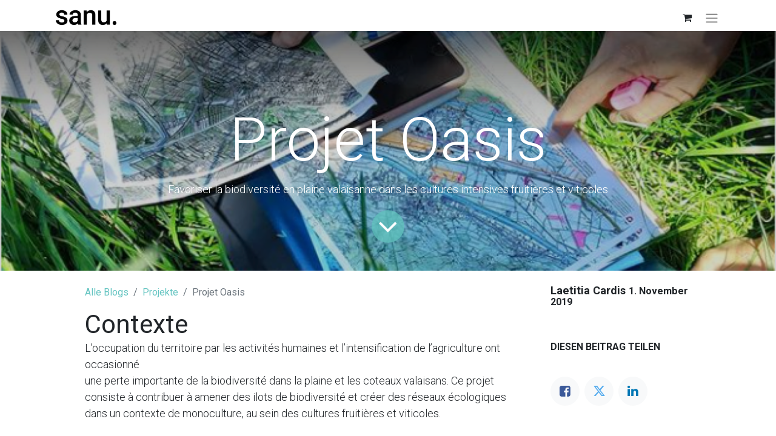

--- FILE ---
content_type: text/html; charset=utf-8
request_url: https://www.sanu.ch/blog/projekte-5/projet-oasis-43
body_size: 10491
content:
<!DOCTYPE html>
<html lang="de-CH" data-website-id="1" data-main-object="blog.post(43,)" data-add2cart-redirect="1">
    <head>
        <meta charset="utf-8"/>
        <meta http-equiv="X-UA-Compatible" content="IE=edge"/>
        <meta name="viewport" content="width=device-width, initial-scale=1"/>
        <meta name="generator" content="Odoo"/>
        <meta name="description" content="Favoriser la biodiversité en plaine valaisanne dans les cultures intensives fruitières et viticoles"/>
            
        <meta property="og:type" content="article"/>
        <meta property="og:title" content="Projet Oasis"/>
        <meta property="og:site_name" content="sanu future learning ag"/>
        <meta property="og:url" content="https://www.sanu.ch/blog/projekte-5/projet-oasis-43"/>
        <meta property="og:image" content="https://www.sanu.ch/web/image/6224-7e7c5bfa/MicrosoftTeams-image.png"/>
        <meta property="og:description" content="Favoriser la biodiversité en plaine valaisanne dans les cultures intensives fruitières et viticoles"/>
        <meta property="article:published_time" content="2019-11-01 15:26:11"/>
        <meta property="article:modified_time" content="2024-08-08 06:36:27.305347"/>
        <meta property="article:tag" content="Projet Chef·fe de projet nature et environnement"/>
            
        <meta name="twitter:card" content="summary_large_image"/>
        <meta name="twitter:title" content="Projet Oasis"/>
        <meta name="twitter:image" content="https://www.sanu.ch/web/image/6224-7e7c5bfa/MicrosoftTeams-image.png"/>
        <meta name="twitter:description" content="Favoriser la biodiversité en plaine valaisanne dans les cultures intensives fruitières et viticoles"/>
        
        <link rel="alternate" hreflang="de" href="https://www.sanu.ch/blog/projekte-5/projet-oasis-43"/>
        <link rel="alternate" hreflang="fr" href="https://www.sanu.ch/fr/blog/projets-5/projet-oasis-43"/>
        <link rel="alternate" hreflang="x-default" href="https://www.sanu.ch/blog/projekte-5/projet-oasis-43"/>
        <link rel="canonical" href="https://www.sanu.ch/blog/projekte-5/projet-oasis-43"/>
        
        <link rel="preconnect" href="https://fonts.gstatic.com/" crossorigin=""/>
        <title>Projet Oasis | sanu future learning ag</title>
        <link type="image/x-icon" rel="shortcut icon" href="/web/image/website/1/favicon?unique=010c6ca"/>
        <link rel="preload" href="/web/static/src/libs/fontawesome/fonts/fontawesome-webfont.woff2?v=4.7.0" as="font" crossorigin=""/>
        <link type="text/css" rel="stylesheet" href="/web/assets/1/e66ec76/web.assets_frontend.min.css"/>
        <script id="web.layout.odooscript" type="text/javascript">
            var odoo = {
                csrf_token: "5df4ba05e4ec612731a49c681cdce9a741bf74edo1800678276",
                debug: "",
            };
        </script>
        <script type="text/javascript">
            odoo.__session_info__ = {"is_admin": false, "is_system": false, "is_public": true, "is_website_user": true, "user_id": false, "is_frontend": true, "profile_session": null, "profile_collectors": null, "profile_params": null, "show_effect": true, "currencies": {"5": {"symbol": "CHF", "position": "before", "digits": [69, 2]}, "1": {"symbol": "\u20ac", "position": "after", "digits": [69, 2]}}, "bundle_params": {"lang": "de_CH", "website_id": 1}, "websocket_worker_version": "17.0-3", "translationURL": "/website/translations", "cache_hashes": {"translations": "5403e7a39b204a7c0490cd132b1338259586ca43"}, "geoip_country_code": "US", "geoip_phone_code": 1, "lang_url_code": "de"};
            if (!/(^|;\s)tz=/.test(document.cookie)) {
                const userTZ = Intl.DateTimeFormat().resolvedOptions().timeZone;
                document.cookie = `tz=${userTZ}; path=/`;
            }
        </script>
        <script type="text/javascript" defer="defer" src="/web/assets/1/ea00e4b/web.assets_frontend_minimal.min.js" onerror="__odooAssetError=1"></script>
        <script type="text/javascript" defer="defer" data-src="/web/assets/1/fd7ab73/web.assets_frontend_lazy.min.js" onerror="__odooAssetError=1"></script>
        
            <!-- Google Tag Manager -->
        <script>(function(w,d,s,l,i){w[l]=w[l]||[];w[l].push({'gtm.start':
        new Date().getTime(),event:'gtm.js'});var f=d.getElementsByTagName(s)[0],
        j=d.createElement(s),dl=l!='dataLayer'?'&l='+l:'';j.async=true;j.src=
        'https://www.googletagmanager.com/gtm.js?id='+i+dl;f.parentNode.insertBefore(j,f);
        })(window,document,'script','dataLayer','GTM-KM4JT79L');</script>
    <!-- End Google Tag Manager -->
    <!-- fix -->   
    <style>
    .s_carousel.s_carousel_rounded .carousel-control-next,
    .s_quotes_carousel.s_carousel_rounded .carousel-control-next,
    .s_carousel .carousel-control-prev-icon {
        display: none;
    }
    @media (max-width: 768px) {
        section.s_text_block h1,
        section.s_text_block .h1 {
            font-size: 55px;
        }

        .my-5 {
            margin-top: 13rem !important;
        }
    }
    @media (max-width: 480px) {
        section.s_text_block h1,
        section.s_text_block .h1 {
            font-size: 50px;
        }
    }
    </style>
    <!-- fix -->
    </head>
    <body>



        <div id="wrapwrap" class="   ">
                <header id="top" data-anchor="true" data-name="Header" class="o_header_fixed" data-extra-items-toggle-aria-label="Schaltfläche für zusätzliche Elemente" style=" ">
                    
    <nav data-name="Navbar" aria-label="Main" class="navbar navbar-expand-lg navbar-light o_colored_level o_cc d-none d-xxl-block shadow-sm ">
        
        <div id="o_main_nav" class="o_main_nav container">
                
    <a data-name="Navbar Logo" href="/" class="navbar-brand logo me-4">
            
            <span role="img" aria-label="Logo of sanu future learning ag" title="sanu future learning ag"><img src="/web/image/website/1/logo/sanu%20future%20learning%20ag?unique=010c6ca" class="img img-fluid" width="95" height="40" alt="sanu future learning ag" loading="lazy"/></span>
        </a>
    
                
    <ul id="top_menu" role="menu" class="nav navbar-nav top_menu o_menu_loading ms-auto">
        
    
    <li role="presentation" class="nav-item dropdown position-static">
        <a data-bs-toggle="dropdown" href="#" role="menuitem" class="nav-link dropdown-toggle o_mega_menu_toggle  " data-bs-display="static">
            <span>Weiterbildung</span>
        </a>
        <div data-name="Mega Menu" class="dropdown-menu o_mega_menu o_no_parent_editor dropdown-menu-end"><section class="s_mega_menu_multi_menus py-2 o_colored_level pb40 pt16 o_cc o_cc1 bg-o-color-3" style="background-image: none;">
                <div class="container">
                    <div class="row">
                            <div class="col-12 col-sm-4 py-2 text-center o_colored_level pb0 pt32">
                                <h4><strong><font class="text-o-color-5">Kurse nach Themen</font></strong></h4>
                                <nav class="nav flex-column sanu_taxonomy_themen margin-menu"><a href="/event/bau/all" class="nav-link" data-name="Bau" data-bs-original-title="" title="">Bau</a><a href="/event/biodiversitaet/all" class="nav-link" data-name="Biodiversität" data-bs-original-title="" title="">Biodiversität</a><a href="/event/boden/all" class="nav-link" data-name="Boden" data-bs-original-title="" title="">Boden</a><a href="/event/gruenflaechen/all" class="nav-link" data-name="Grünflächen" data-bs-original-title="" title="">Grünflächen</a><a href="/event/management/all" class="nav-link" data-name="Management" data-bs-original-title="" title="">Management</a><a href="/event/kommunikation/all" class="nav-link" data-name="Kommunikation" data-bs-original-title="" title="">Kommunikation</a><a href="/event/transformation/all" class="nav-link" data-name="Transformation" data-bs-original-title="" title="">Transformation</a></nav>
                            </div>
                            <div class="col-12 col-sm-4 py-2 text-center o_colored_level pb0 pt32">
                                <h4><strong><font class="text-o-color-5">Lehrgänge</font></strong></h4>
                                <nav class="nav flex-column margin-menu">
                                    
                                    <a href="/lehrgaenge/natur-und-umwelt-lehrgang" class="nav-link" data-name="Projektmanagement Natur &amp; Umwelt" data-bs-original-title="" title="">Fachperson Natur und Umwelt</a>
                                    
                                    
                                    <a href="/lehrgaenge/gesundes-und-nachhaltiges-bauen" class="nav-link" data-name="Experte / Expertin HFP" data-bs-original-title="" title="">Lehrgänge gesundes und nachhaltiges Bauen</a>
                                    <a href="/lehrgaenge/fachausweis" class="nav-link" data-name="Fachausweis" data-bs-original-title="" title="">Fachausweise</a>
                                    
                                    
                                    
                                </nav>
                            </div>
                            <div class="col-12 col-sm-4 py-2 text-center o_colored_level pb0 pt32">
                                <h4><strong><font class="text-o-color-5">Weiterbildung</font></strong></h4>
                                <nav class="nav flex-column margin-menu">
                                        <a href="/event" class="nav-link" data-name="Gesamtes Kursangebot" data-bs-original-title="" title="">Gesamtes Kursangebot</a><a href="/weiterbildung/bildungsberatung" class="nav-link" data-name="Gesamtes Kursangebot" data-bs-original-title="" title="">Bildungsberatung</a><a href="/weiterbildung/biosafety" class="nav-link" data-name="Gesamtes Kursangebot" data-bs-original-title="" title="">Kurse für Biosicherheitsbeauftragte (BSO)</a><a href="/weiterbildung/umweltbaubegleitung-ubb" class="nav-link" data-name="Gesamtes Kursangebot" data-bs-original-title="" title="">Kurse Umweltbaubegleitung UBB</a>
                                </nav>
                            </div>
                    </div>
                </div>
            </section>
        </div>
        
    </li>
    <li role="presentation" class="nav-item dropdown position-static">
        <a data-bs-toggle="dropdown" href="#" role="menuitem" class="nav-link dropdown-toggle o_mega_menu_toggle  " data-bs-display="static">
            <span>Begleitung</span>
        </a>
        <div data-name="Mega Menu" class="dropdown-menu o_mega_menu o_no_parent_editor dropdown-menu-end"><section class="s_mega_menu_multi_menus py-4 o_colored_level pb40 pt16 o_cc o_cc1 bg-o-color-3" style="background-image: none;">
                <div class="container">
                    <div class="row">
                            <div class="col-12 col-sm-4 py-2 text-center o_colored_level pb0 pt32">
                                <h4><strong>Übersicht</strong><br></h4>
                                <nav class="nav flex-column margin-menu">
                                    
                                    <a href="/begleitung" class="nav-link" data-name="Für öffentliche Verwaltung" data-bs-original-title="" title="">Unsere Kompetenzen</a>
                                    
                                </nav>
                            </div>
                            <div class="col-12 col-sm-4 py-2 text-center o_colored_level pb0 pt32">
                                <h4><strong>Unsere Angebote</strong><br></h4>
                                <nav class="nav flex-column margin-menu">
                                    <a href="/begleitung/strategieentwicklung" class="nav-link" data-name="Biodiversität" data-bs-original-title="" title="">Strategieentwicklung</a><a href="/begleitung/partizipative-prozesse" class="nav-link" data-name="Biodiversität" data-bs-original-title="" title="">Partizipative Prozesse</a><a href="/begleitung/moderation" class="nav-link" data-name="Biodiversität" data-bs-original-title="" title="">Konzeption und Moderation</a><a href="/begleitung/schulungen" class="nav-link" data-name="Biodiversität" data-bs-original-title="" title="">Inhouse-Schulungen</a>
                                    
                                    
                                    
                                    
                                </nav>
                            </div>
                            
                            <div class="col-12 col-sm-4 py-2 text-center o_colored_level pb0 pt32">
                                <h4><strong>Weiteres</strong></h4>
                                <nav class="nav flex-column margin-menu">
                                    
                                    <a href="/weiterbildung/bildungsberatung" class="nav-link" data-name="Sicherstellung der legal compliance" data-bs-original-title="" title="">Bildungsberatung</a><a href="/lexonline-sicherstellung-legal-compliance" class="nav-link" data-name="Sicherstellung der legal compliance" data-bs-original-title="" title="" aria-describedby="popover348224">Sicherstellung der legal compliance</a>
                                </nav>
                            </div>
                    </div>
                </div>
            </section>
        </div>
        
    </li>
    <li role="presentation" class="nav-item dropdown position-static">
        <a data-bs-toggle="dropdown" href="#" role="menuitem" class="nav-link dropdown-toggle o_mega_menu_toggle  " data-bs-display="static">
            <span>Raumvermietung</span>
        </a>
        <div data-name="Mega Menu" class="dropdown-menu o_mega_menu o_no_parent_editor dropdown-menu-end">
    



























<section class="s_mega_menu_multi_menus py-4 o_colored_level pb40 pt16 o_cc o_cc1" style="background-color: rgb(240, 240, 240); background-image: none;">
        <div class="container">
            <div class="row">
                    <div class="col-12 col-sm py-2 text-center o_colored_level col-lg-4 pb0 pt32">
                        <h4><strong>RÄUME</strong><br></h4>
                        <nav class="nav flex-column">
                                <a href="/raeume/seminarraeume" class="nav-link" data-name="Menu Item" data-bs-original-title="" title="">Seminarräume</a>
                                <a href="/raeume/coworking" class="nav-link" data-name="Menu Item" data-bs-original-title="" title="">Coworking &amp; Büros</a>
                                
                        </nav>
                    </div>
                    
                    
                    
            </div>
        </div>
    </section></div>
        
    </li>
    <li role="presentation" class="nav-item dropdown position-static">
        <a data-bs-toggle="dropdown" href="#" role="menuitem" class="nav-link dropdown-toggle o_mega_menu_toggle  " data-bs-display="static">
            <span>Über uns​</span>
        </a>
        <div data-name="Mega Menu" class="dropdown-menu o_mega_menu o_no_parent_editor dropdown-menu-end"><section class="s_mega_menu_multi_menus py-4 o_colored_level pb40 pt16 o_cc o_cc1" style="background-color: rgb(240, 240, 240); background-image: none;">
                <div class="container">
                    <div class="row">
                        <div class="col-12 col-sm-4 py-2 text-center o_colored_level pb0 pt32">
                            <h4><strong>Aktuelles</strong></h4>
                            <nav class="nav flex-column margin-menu">
                                
                                <a href="/blog" class="nav-link" data-name="Blog" data-bs-original-title="" title="">Blog</a>
                                <a href="/aktuelles/newsletter" class="nav-link o_default_snippet_text" data-name="Newsletter">Newsletter</a>
                                <a href="/aktuelles/medien" class="nav-link o_default_snippet_text" data-name="Medien">Medien</a>
                                <a href="/aktuelles/offene-stellen" class="nav-link" data-name="Offene Stellen" data-bs-original-title="" title="">Offene Stellen</a>
                            </nav>
                        </div>
                        <div class="col-12 col-sm-4 py-2 text-center o_colored_level pb0 pt32">
                            <h4><strong>sanu</strong></h4>
                            <nav class="nav flex-column margin-menu">
                                <a href="/sanu/portrait" class="nav-link o_default_snippet_text" data-name="Portrait">Portrait</a>
                                <a href="/sanu/team" class="nav-link o_default_snippet_text" data-name="Team">Team</a>
                                <a href="/sanu/verwaltungsrat" class="nav-link" data-name="Verwaltungsrat" data-bs-original-title="" title="">Verwaltungsrat</a>
                                
                                <a href="/sanu/kontakt" class="nav-link" data-name="Kontakt" data-bs-original-title="" title="">Kontakt</a>
                                
                            </nav>
                        </div>
                        <div class="col-12 col-sm-4 py-2 text-center o_colored_level pb0 pt32">
                            <h4><strong>Netzwerk</strong></h4>
                            <nav class="nav flex-column margin-menu">
                                <a href="/netzwerk/partner" class="nav-link" data-name="Partner" data-bs-original-title="" title="">Partner</a><a href="/sanu/stiftung-sanu-durabilitas" class="nav-link" data-name="Partner" data-bs-original-title="" title="">Durabilitas</a>
                                
                                
                                
                            </nav>
                        </div>
                        <div class="col-12 col-sm-4 py-2 text-center o_colored_level pb0 pt32">
                            <h4><strong>Publikationen</strong></h4>
                            <nav class="nav flex-column margin-menu">
                                
                                <a href="/publikationen/jahresprogramm" class="nav-link" data-name="Jahresprogramm" data-bs-original-title="" title="">Jahresprogramm</a><a href="/publikationen/revue" class="nav-link" data-name="Jahresprogramm" data-bs-original-title="" title="">Revue</a>
                            </nav>
                        </div>
                    </div>
                </div>
            </section>
        </div>
        
    </li>
                
    </ul>
                
                <ul class="navbar-nav align-items-center gap-2 flex-shrink-0 justify-content-end ps-3">
                    
        
            <li class=" divider d-none"></li> 
            <li class="o_wsale_my_cart  ">
                <a href="/shop/cart" aria-label="E-Commerce-Warenkorb" class="o_navlink_background btn position-relative rounded-circle p-1 text-center text-reset">
                    <div class="">
                        <i class="fa fa-shopping-cart fa-stack"></i>
                        <sup class="my_cart_quantity badge text-bg-primary position-absolute top-0 end-0 mt-n1 me-n1 rounded-pill d-none" data-order-id="">0</sup>
                    </div>
                </a>
            </li>
        
                    
                    
                    
                    
                    
        
        
            <li class="nav-item dropdown">
                <div class="js_language_selector nav-link fw-bold dropdown">
                    <a type="button" data-bs-toggle="dropdown" aria-haspopup="true" aria-expanded="false" class="dropdown-toggle">
                        <span class="align-middle">DE</span>
                    </a>
                    <div role="menu" class="dropdown-menu dropdown-menu-end">
                            <a href="/blog" class="dropdown-item js_change_lang active" data-url_code="de">
                                <span>DE</span>
                            </a>
                            <a href="/fr/blog" class="dropdown-item js_change_lang " data-url_code="fr">
                                <span>FR</span>
                            </a>
                    </div>
                </div>
            </li>
                    
                </ul>
            </div>
        
    </nav>
    <nav data-name="Navbar" aria-label="Mobile" class="navbar  navbar-light o_colored_level o_cc o_header_mobile d-block d-xxl-none shadow-sm px-0 ">
        

        <div class="o_main_nav container flex-wrap justify-content-between">
            
    <a data-name="Navbar Logo" href="/" class="navbar-brand logo ">
            
            <span role="img" aria-label="Logo of sanu future learning ag" title="sanu future learning ag"><img src="/web/image/website/1/logo/sanu%20future%20learning%20ag?unique=010c6ca" class="img img-fluid" width="95" height="40" alt="sanu future learning ag" loading="lazy"/></span>
        </a>
    
            <ul class="o_header_mobile_buttons_wrap navbar-nav flex-row align-items-center gap-2 mb-0">
        
            <li class=" divider d-none"></li> 
            <li class="o_wsale_my_cart  ">
                <a href="/shop/cart" aria-label="E-Commerce-Warenkorb" class="o_navlink_background_hover btn position-relative rounded-circle border-0 p-1 text-reset">
                    <div class="">
                        <i class="fa fa-shopping-cart fa-stack"></i>
                        <sup class="my_cart_quantity badge text-bg-primary position-absolute top-0 end-0 mt-n1 me-n1 rounded-pill d-none" data-order-id="">0</sup>
                    </div>
                </a>
            </li>
        
                <li class="o_not_editable">
                    <button class="nav-link btn me-auto p-2 o_not_editable" type="button" data-bs-toggle="offcanvas" data-bs-target="#top_menu_collapse_mobile" aria-controls="top_menu_collapse_mobile" aria-expanded="false" aria-label="Navigation an/aus">
                        <span class="navbar-toggler-icon"></span>
                    </button>
                </li>
            </ul>
            <div id="top_menu_collapse_mobile" class="offcanvas offcanvas-end o_navbar_mobile">
                <div class="offcanvas-header justify-content-end o_not_editable">
                    <button type="button" class="nav-link btn-close" data-bs-dismiss="offcanvas" aria-label="Schließen"></button>
                </div>
                <div class="offcanvas-body d-flex flex-column justify-content-between h-100 w-100">
                    <ul class="navbar-nav">
                        
                        
    <ul role="menu" class="nav navbar-nav top_menu  ">
        

                            
    <li role="presentation" class="nav-item dropdown position-static">
        <a data-bs-toggle="dropdown" href="#" role="menuitem" class="nav-link dropdown-toggle o_mega_menu_toggle  d-flex justify-content-between align-items-center" data-bs-display="static">
            <span>Weiterbildung</span>
        </a>
        
    </li>
    <li role="presentation" class="nav-item dropdown position-static">
        <a data-bs-toggle="dropdown" href="#" role="menuitem" class="nav-link dropdown-toggle o_mega_menu_toggle  d-flex justify-content-between align-items-center" data-bs-display="static">
            <span>Begleitung</span>
        </a>
        
    </li>
    <li role="presentation" class="nav-item dropdown position-static">
        <a data-bs-toggle="dropdown" href="#" role="menuitem" class="nav-link dropdown-toggle o_mega_menu_toggle  d-flex justify-content-between align-items-center" data-bs-display="static">
            <span>Raumvermietung</span>
        </a>
        
    </li>
    <li role="presentation" class="nav-item dropdown position-static">
        <a data-bs-toggle="dropdown" href="#" role="menuitem" class="nav-link dropdown-toggle o_mega_menu_toggle  d-flex justify-content-between align-items-center" data-bs-display="static">
            <span>Über uns​</span>
        </a>
        
    </li>
                        
    </ul>
                        
                        
                    </ul>
                    <ul class="navbar-nav gap-2 mt-3 w-100">
                        
                        
            <li class="dropdown dropup">
                <div class="js_language_selector nav-link fw-bold dropdown">
                    <a type="button" data-bs-toggle="dropdown" aria-haspopup="true" aria-expanded="false" class="dropdown-toggle">
                        <span class="align-middle">DE</span>
                    </a>
                    <div role="menu" class="dropdown-menu dropdown-menu-end">
                            <a href="/blog" class="dropdown-item js_change_lang active" data-url_code="de">
                                <span>DE</span>
                            </a>
                            <a href="/fr/blog" class="dropdown-item js_change_lang " data-url_code="fr">
                                <span>FR</span>
                            </a>
                    </div>
                </div>
            </li>
        
        
                        
                        
                    </ul>
                </div>
            </div>
        </div>
    
    </nav>
    
        </header>
                <main>
                    
        <div id="wrap" class="js_blog website_blog">
            

        

        <section id="o_wblog_post_top">
            <div id="title" class="blog_header">
    <div data-name="Titel des Blogbeitrags" style="" data-use_size="True" data-use_filters="True" data-res-model="blog.post" data-res-id="43" class="o_record_cover_container d-flex flex-column h-100 o_colored_level o_cc o_cc3 o_cc o_half_screen_height o_record_has_cover  o_wblog_post_page_cover">
        <div class="o_record_cover_component o_record_cover_image o_we_snippet_autofocus" style="background-image: url(/web/image/6224-7e7c5bfa/MicrosoftTeams-image.png);"></div>
        <div style="opacity: 0.2;" class="o_record_cover_component o_record_cover_filter oe_black"></div>
        

                    <div class="container text-center position-relative h-100 d-flex flex-column flex-grow-1 justify-content-around">
                        <div class="o_wblog_post_title  js_comment">
                            <h1 id="o_wblog_post_name" class="o_editable_no_shadow" data-oe-expression="blog_post.name" placeholder="Überschrift des Blogbeitrags" data-blog-id="43">Projet Oasis</h1>
                            <div id="o_wblog_post_subtitle" class="o_editable_no_shadow" placeholder="Untertitel">Favoriser la biodiversité en plaine valaisanne dans les cultures intensives fruitières et viticoles</div>
                        </div>
                        <a id="o_wblog_post_content_jump" href="#o_wblog_post_main" class="css_editable_mode_hidden justify-content-center align-items-center rounded-circle mx-auto mb-5 text-decoration-none">
                            <i class="fa fa-angle-down fa-3x text-white" aria-label="To blog content" title="To blog content"></i>
                        </a>
                    </div>
                
    </div>
            </div>
        </section>

        <section id="o_wblog_post_main" class="container pt-4 pb-5 ">
            
            <div class="mx-auto o_wblog_read_with_sidebar">
                <div class="d-flex flex-column flex-lg-row justify-content-between">
                    <div id="o_wblog_post_content" class="o_container_small mx-0 w-100 flex-shrink-0">
    <nav aria-label="Brotkrümel" class="breadcrumb flex-nowrap py-0 px-0 css_editable_mode_hidden mb-3 bg-transparent">
        <li class="breadcrumb-item"><a href="/blog">Alle Blogs</a></li>
        <li class="breadcrumb-item">
            <a href="/blog/projekte-5">Projekte</a>
        </li>
        <li class="breadcrumb-item text-truncate active"><span>Projet Oasis</span></li>
    </nav>
    <div data-editor-message="HIER SCHREIBEN ODER BAUSTEINE VERSCHIEBEN" class="o_wblog_post_content_field  js_comment o_wblog_read_text">
            



<h2 style="margin-bottom: 0px;">Contexte</h2>


<p style="margin-bottom: 0px;">L’occupation du territoire par les activités humaines et l’intensification de l’agriculture ont occasionné</p>


<p style="margin-bottom: 0px;">une perte importante de la biodiversité dans la plaine et les coteaux valaisans. Ce projet consiste à contribuer à amener des ilots de biodiversité et créer des réseaux écologiques dans un contexte de monoculture, au sein des cultures fruitières et viticoles.</p>


<p style="margin-bottom: 0px;"><br></p>


<h2 style="margin-bottom: 0px;">Objectifs</h2>


<ul style="margin-bottom: 0px;"><li>Obtenir un état des lieux du potentiel existant dans la vallée du Rhône.</li><li>Créer des liens et obtenir des contacts quant aux parcelles identifiées.</li><li>Créer un outil d’évaluation des parcelles pour prioriser les mesures à entreprendre.</li><li>Formuler des propositions de mesures en faveur de la faune et la flore locale aux parties prenantes intéressées.</li><li>Obtenir un engagement, une volonté des propriétaires à valoriser leur-s parcelle-s en acceptant la réalisation de mesures par la SOS-VS.</li></ul>


<p style="margin-bottom: 0px;"><br></p>


<h2 style="margin-bottom: 0px;">Résultats</h2>


<p style="margin-bottom: 0px;">1900 ha prospectés, 50 parcelles visitées et répertoriées, 5 parcelles avec une valeur favorable, 1</p>


<p style="margin-bottom: 0px;">recommandation de mesures proposées. 10 livrables dont 7 finalisés et validés (3 restants = optionnels).</p>


<p style="margin-bottom: 0px;"><br></p>


<h2 style="margin-bottom: 0px;">Conclusion</h2>


<p>La nécessité du projet est avérée selon les enjeux nationaux et internationaux en termes de protection de l’environnement mais sa mise en application peut être modulée. Le projet OASIS peut être utilisé comme moyen de communication au grand public et trouver des synergies avec de nombreux acteurs poursuivant les mêmes buts.</p>
<p style="margin-bottom: 0px;"><strong>Coauteur·trices :</strong> Lionel Coppex, Noemie Dick, Didier Genet, Aleksandra Rnjakovic</p>
<p><a href="/document/share/116/d1c7cfbe-60ee-4588-960c-22cec6bdf3a8" data-bs-original-title="" title="" target="_blank">Projet Oasis (PDF)</a><br></p>
        </div>

    <div class="css_editable_mode_hidden text-muted">
        <div>in <a href="/blog/projekte-5"><b>Projekte</b></a></div>
        <div class="topics">
                    <a class="topic" href="/blog/projekte-5/tag/projet-chef-fe-de-projet-nature-et-environnement-169">
                        #
                        Projet Chef·fe de projet nature et environnement
                    </a>
            </div>
        </div>
                    </div>
                    <div id="o_wblog_post_sidebar_col" class="ps-lg-5 ">
    <div id="o_wblog_post_sidebar">
        <div class="oe_structure" id="oe_structure_blog_post_sidebar_1"></div><div class="o_wblog_sidebar_block pb-5">
    <div class="o_not_editable align-items-center position-relative h5 d-flex align-items-center">
        <div style="line-height:1" class="small fw-bold">
            <span>Laetitia Cardis</span>
            <small>1. November 2019</small>
        </div>
    </div>
        </div>
        <div class="oe_structure" id="oe_structure_blog_post_sidebar_2"></div>
        <div class="o_wblog_sidebar_block pb-5">
            <h6 class="text-uppercase pb-3 mb-4 border-bottom fw-bold">Diesen Beitrag teilen</h6>

            <div class="o_wblog_social_links d-flex flex-wrap mx-n1">
                <a href="#" aria-label="Facebook" title="Auf Facebook teilen" class="o_facebook bg-100 border mx-1 mb-2 rounded-circle d-flex align-items-center justify-content-center text-decoration-none"><i class="fa fa-facebook-square text-facebook"></i></a>
                <a href="#" aria-label="Twitter" title="Auf Twitter teilen" class="o_twitter bg-100 border mx-1 mb-2 rounded-circle d-flex align-items-center justify-content-center text-decoration-none"><i class="fa fa-twitter text-twitter" aria-label="Twitter" title="Twitter"></i></a>
                <a href="#" aria-label="LinkedIn" title="Bei LinkedIn teilen" class="o_linkedin bg-100 border mx-1 mb-2 rounded-circle d-flex align-items-center justify-content-center text-decoration-none"><i class="fa fa-linkedin text-linkedin" aria-label="LinkedIn" title="LinkedIn"></i></a>
            </div>
        </div>

        <div class="oe_structure" id="oe_structure_blog_post_sidebar_3"></div>
        <div class="o_wblog_sidebar_block pb-5">
            <h6 class="text-uppercase pb-3 mb-4 border-bottom fw-bold">Stichwörter</h6>
                <div class="topics">
                    <a class="topic" href="/blog/projekte-5/tag/169">
                        #
                        Projet Chef·fe de projet nature et environnement
                    </a>
            </div>
        </div>
        <div class="oe_structure" id="oe_structure_blog_post_sidebar_4"></div>
    </div>
                    </div>
                </div>
            </div>

            
        </section>
        <section id="o_wblog_post_footer"></section>
    

            
            <div class="oe_structure oe_empty oe_structure_not_nearest" id="oe_structure_blog_footer" data-editor-sub-message="Sichtbar im gesamten Blog" data-editor-message-default="true" data-editor-message="DRAG BUILDING BLOCKS HERE"></div></div>
    
        <div id="o_shared_blocks" class="oe_unremovable"></div>
                </main>
                <footer id="bottom" data-anchor="true" data-name="Footer" class="o_footer o_colored_level o_cc ">
                    <div id="footer" class="oe_structure oe_structure_solo">
        <section class="s_text_block pt48" data-snippet="s_text_block" data-name="Text" style="background-image: none;">
                <div class="container">
                    <div class="row">
                        
                        <div class="pb24 text-right o_colored_level col-lg-9">&nbsp;<br/></div><div class="col-lg-3 pb24 text-right o_colored_level">
                            Raum für Zukunft.<br/></div>
                    </div>
                </div>
            </section><section class="s_text_block" data-snippet="s_text_block" data-name="Text" style="background-image: none;">
                <div class="container">
                    <div class="row align-items-start">
                        <div class="col-lg-3 pb24 o_colored_level">
                          <p>sanu future learning ag<br/>General-Dufour-Strasse 18<br/>2502 Biel/Bienne<br/>032 322 14 33<br/>sanu@sanu.ch</p>
                        </div>
                        <div class="col-lg-3 pb24 o_colored_level">
                          <h4>sanu.</h4>
                          <ul class="list-unstyled mb-0">
                              <li><a class="footer-link" href="/sanu/portrait" data-bs-original-title="" title="">Portrait&nbsp;</a></li>
                              <li><a class="footer-link" href="/sanu/team" data-bs-original-title="" title="">Team</a></li>
                              <li><a class="footer-link" href="/sanu/verwaltungsrat" data-bs-original-title="" title="">Verwaltungsrat</a></li>
                              <li><a class="footer-link" href="/sanu/kontakt">Kontakt</a></li></ul></div><div class="col-lg-3 pb24 o_colored_level">
                          <h4>Raum für Nachhaltigkeit.</h4>
                          <ul class="list-unstyled mb-0">
                              <li><a class="footer-link" href="/event" data-bs-original-title="" title="">Gesamtes Kursangebot</a></li>
                              <li><a class="footer-link" href="/weiterbildung/bildungsberatung" data-bs-original-title="" title="">Bildungsberatung</a></li>
                              <li><a class="footer-link" href="/lexonline-sicherstellung-legal-compliance" data-bs-original-title="" title="">legal compliance</a></li>
                              <li><a class="footer-link" href="/sanu/stiftung-sanu-durabilitas" data-bs-original-title="" title="">sanu durabilitas</a></li></ul></div>
                        
                        <div class="col-lg-3 pb24">
                          <a class="btn btn-secondary d-flex newsletter justify-content-between align-items-center" href="/aktuelles/newsletter">
                              Newsletter abonnieren
                              <i class="fa fa-long-arrow-right" aria-hidden="true"></i>
                          </a>
                        </div>
                        <div class="col-lg-2 pb24 o_colored_level">
                          <div class="s_social_media text-start o_not_editable no_icon_color" data-snippet="s_social_media" data-name="Social Media">
        <h4 class="s_social_media_title d-none o_default_snippet_text">Soziale Medien</h4>
<a target="_blank" href="/website/social/facebook" class="s_social_media_facebook"><i class="fa rounded-circle shadow-sm o_editable_media fa-facebook"></i></a>
<a target="_blank" href="/website/social/linkedin" class="s_social_media_linkedin"><i class="fa rounded-circle shadow-sm o_editable_media fa-linkedin"></i></a>
<a target="_blank" href="/website/social/instagram" class="s_social_media_instagram"><i class="fa rounded-circle shadow-sm o_editable_media fa-instagram"></i></a>
</div>
                        </div>
                    </div>
                </div>
            </section>
            
            </div>
    <div class="o_footer_copyright">
            <div class="container py-3">
                    <div class="row">
                        <div class="col-sm-5 text-left text-sm-left">
                            <a class="low-footer-link" href="/impressum">Impressum</a>
                            <a class="low-footer-link" href="/datenschutz">Datenschutz</a>
                            <a class="low-footer-link" href="/allgemeine-geschaeftsbedingungen" data-bs-original-title="" title="">AGB</a>
                        </div>
                        <div class="col-sm-7 text-right text-sm-right">
                            ©&nbsp;2025 sanu future learning AG / Wir sind ISO 21'001 und ISO 14'001 zertifiziert</div>
                    </div>
                </div>
                </div>
        </footer>
        <div id="website_cookies_bar" class="s_popup o_snippet_invisible o_no_save d-none" data-name="Cookies Bar" data-vcss="001" data-invisible="1">
            <div class="modal s_popup_bottom s_popup_no_backdrop o_cookies_discrete modal_shown" data-show-after="500" data-display="afterDelay" data-consents-duration="999" data-bs-focus="false" data-bs-backdrop="false" data-bs-keyboard="false" tabindex="-1" style="display: none;" aria-hidden="true">
                <div class="modal-dialog d-flex s_popup_size_full">
                    <div class="modal-content oe_structure">
                        
                        <section class="o_colored_level o_cc o_cc1" style="background-image: none;">
                            <div class="container">
                                <div class="row">
                                    <div class="col-lg-8 pt16 o_colored_level">
                                        <p>
                                            <span class="pe-1">Wir verwenden Cookies, um Ihnen ein besseres Nutzererlebnis auf dieser Website zu bieten.</span>
                                            <a href="/cookie-policy" class="o_cookies_bar_text_policy btn btn-link btn-sm px-0">Cookie Richtlinien</a>
                                        </p>
                                    </div>
                                    <div class="col-lg-4 text-end pt16 pb16 o_colored_level">
                                        <a href="#" id="cookies-consent-essential" role="button" class="js_close_popup btn btn-outline-primary rounded-circle btn-sm px-2" data-bs-original-title="" title="">Nur essenzielle</a>
                                        <a href="#" id="cookies-consent-all" role="button" class="js_close_popup btn btn-outline-primary rounded-circle btn-sm">Ich stimme zu</a>
                                    </div>
                                </div>
                            </div>
                        </section>
                    </div>
                </div>
            </div>
        </div>
            </div>
            <script id="tracking_code" async="async" src="https://www.googletagmanager.com/gtag/js?id=G-FQSBENFSGW"></script>
            <script id="tracking_code_config">
                window.dataLayer = window.dataLayer || [];
                function gtag(){dataLayer.push(arguments);}
                gtag('consent', 'default', {
                    'ad_storage': 'denied',
                    'ad_user_data': 'denied',
                    'ad_personalization': 'denied',
                    'analytics_storage': 'denied',
                });
                gtag('js', new Date());
                gtag('config', 'G-FQSBENFSGW');
                function allConsentsGranted() {
                    gtag('consent', 'update', {
                        'ad_storage': 'granted',
                        'ad_user_data': 'granted',
                        'ad_personalization': 'granted',
                        'analytics_storage': 'granted',
                    });
                }
                    document.addEventListener(
                        "optionalCookiesAccepted",
                        allConsentsGranted,
                        {once: true}
                    );
            </script>
            <!-- Google Tag Manager (noscript) -->
        <noscript><iframe src="https://www.googletagmanager.com/ns.html?id=GTM-KM4JT79L"
        height="0" width="0" style="display:none;visibility:hidden"></iframe></noscript>
    <!-- End Google Tag Manager (noscript) -->
        </body>
</html>